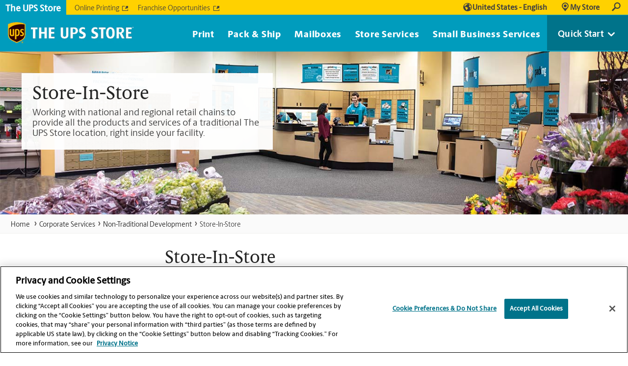

--- FILE ---
content_type: text/html; charset=utf-8
request_url: https://theupsstore.com/corporate-services/non-traditional-development/store-in-store
body_size: 29204
content:


<!DOCTYPE html>
<html id="htmlTag" xmlns="http://www.w3.org/1999/xhtml" lang="en" translate="no" class="notranslate">
<head id="Head1"><!--Page Generated @ 2:16:32 PM--><script src='//ajax.googleapis.com/ajax/libs/jquery/3.7.1/jquery.min.js'></script>
    <!--Copyright Bridgeline Digital, Inc. An unpublished work created in 2009. All rights reserved. This software contains the confidential and trade secret information of Bridgeline Digital, Inc. ("Bridgeline").  Copying, distribution or disclosure without Bridgeline's express written permission is prohibited-->
    <title>The UPS Store Store-in-Store Franchise Locations</title>
<!-- OneTrust Cookies Consent Notice start for theupsstore.com Updated 2026.01.12-->
<script type="text/javascript" src="https://cdn.cookielaw.org/consent/367ffe78-882d-45f8-ae56-960bd7ff9cdd/OtAutoBlock.js" ></script>
<script src="https://cdn.cookielaw.org/scripttemplates/otSDKStub.js" data-language="en" type="text/javascript" charset="UTF-8" data-domain-script="367ffe78-882d-45f8-ae56-960bd7ff9cdd" ></script>
<script type="text/javascript">
function OptanonWrapper() { }
</script>
<!-- OneTrust Cookies Consent Notice end for theupsstore.com --><script>
dataLayer = [];
</script><!-- Google Tag Manager -->
<script>(function(w,d,s,l,i){w[l]=w[l]||[];w[l].push({'gtm.start':
new Date().getTime(),event:'gtm.js'});var f=d.getElementsByTagName(s)[0],
j=d.createElement(s),dl=l!='dataLayer'?'&l='+l:'';j.async=true;j.src=
'https://www.googletagmanager.com/gtm.js?id='+i+dl;f.parentNode.insertBefore(j,f);
})(window,document,'script','dataLayer','GTM-W7ZK5M');</script>
<!-- End Google Tag Manager --><meta name="description" content="The UPS Store franchise locations can be found within retail facilities through our store-in-store program. " />
<link media="ALL" rel="stylesheet" type="text/css" href="/Style%20Library/TheUPSStore/main-styles.css?v=639045684900000000" />
<link media="ALL" rel="stylesheet" type="text/css" href="/Style%20Library/TheUPSStore/theme-grass.css?v=639045684900000000" />
<link href="https://www.theupsstore.com/corporate-services/non-traditional-development/store-in-store" rel="canonical" /><link rel="alternate" href="https://www.theupsstore.com/es/servicios-corporativos/desarrollo-no-tradicional/tienda-en-tienda" hreflang="es-US"></link><script type="text/javascript" src="//ajax.googleapis.com/ajax/libs/jqueryui/1.14.1/jquery-ui.min.js"></script>
<script type="text/javascript" src="/Script%20Library/theupsstore/hoverIntent.js?v=639045684780000000"></script>
<script type="text/javascript" src="/Script%20Library/theupsstore/modernizr.js?v=639045684780000000"></script>
<script type="text/javascript" src="/Script%20Library/theupsstore/superfish.min.js?v=639045684780000000"></script>
<script type="text/javascript" src="/Script%20Library/theupsstore/jquery.viewport.min.js?v=639045684780000000"></script>
<script type="text/javascript" src="/Script%20Library/theupsstore/slick.min.js?v=639045684780000000"></script>
<script type="text/javascript" src="/Script%20Library/theupsstore/jquery.fitrows.min.js?v=639045684780000000"></script>
<script type="text/javascript" src="/Script%20Library/theupsstore/frontEnd.js?v=639045684780000000"></script>
<script type="text/javascript" src="/Script%20Library/theupsstore/main.js?v=639045684780000000"></script>
<script type="text/javascript" src="/Script%20Library/theupsstore/easyzoom.js?v=639045684780000000"></script>
<script type="text/javascript">
//<![CDATA[
var publicSiteUrl='https://theupsstore.com/';
var editorContext='SiteEditor';
var basePageType='basepage';
var pageState='View';
var jSpinnerUrl='/iapps_images/spinner.gif';
var jRotatingCube='/iapps_images/loading-spinner.gif';
var jWebApiRoutePath='api';
var PageId='5186339d-8f4a-4501-b947-30a35ddcc09e';
var WorkflowId='';
var ReferrerTypeId='8';
var ReferrerUrl='corporate-services/non-traditional-development/store-in-store/index';

var appInsights = window.appInsights || function (config) { function r(config) { t[config] = function () { var i = arguments; t.queue.push(function () { t[config].apply(t, i) }) } } var t = { config: config }, u = document, e = window, o = "script", s = u.createElement(o), i, f; for (s.src = config.url || "//az416426.vo.msecnd.net/scripts/a/ai.0.js", u.getElementsByTagName(o)[0].parentNode.appendChild(s), t.cookie = u.cookie, t.queue = [], i = ["Event", "Exception", "Metric", "PageView", "Trace"]; i.length;) r("track" + i.pop()); return r("setAuthenticatedUserContext"), r("clearAuthenticatedUserContext"), config.disableExceptionTracking || (i = "onerror", r("_" + i), f = e[i], e[i] = function (config, r, u, e, o) { var s = f && f(config, r, u, e, o); return s !== !0 && t["_" + i](config, r, u, e, o), s }), t }({ instrumentationKey: '131aa034-e892-4bda-8978-fa7af05942a1' }); window.appInsights = appInsights; appInsights.trackPageView();
var siteId = '8039ce09-e7da-47e1-bcec-df96b5e411f4';var swgif = '/Tracking/WebPageEventLogger.axd';
//]]>
</script>
<link rel="icon" href="https://theupsstore.com/favicon.ico" type="image/x-icon" />
<link rel="shortcut icon" href="https://theupsstore.com/favicon.ico" type="image/x-icon" />
<meta name="google" content="notranslate" /><!-- New Relic Header -->
<script>(window.BOOMR_mq=window.BOOMR_mq||[]).push(["addVar",{"rua.upush":"false","rua.cpush":"true","rua.upre":"false","rua.cpre":"false","rua.uprl":"false","rua.cprl":"false","rua.cprf":"false","rua.trans":"SJ-27f0ad67-fce7-4b6d-b5ae-2ebb1485d555","rua.cook":"false","rua.ims":"false","rua.ufprl":"false","rua.cfprl":"false","rua.isuxp":"false","rua.texp":"norulematch","rua.ceh":"false","rua.ueh":"false","rua.ieh.st":"0"}]);</script>
                              <script>!function(e){var n="https://s.go-mpulse.net/boomerang/";if("False"=="True")e.BOOMR_config=e.BOOMR_config||{},e.BOOMR_config.PageParams=e.BOOMR_config.PageParams||{},e.BOOMR_config.PageParams.pci=!0,n="https://s2.go-mpulse.net/boomerang/";if(window.BOOMR_API_key="BQUD3-DAL4V-3VJS2-TXBRX-Q2TKU",function(){function e(){if(!o){var e=document.createElement("script");e.id="boomr-scr-as",e.src=window.BOOMR.url,e.async=!0,i.parentNode.appendChild(e),o=!0}}function t(e){o=!0;var n,t,a,r,d=document,O=window;if(window.BOOMR.snippetMethod=e?"if":"i",t=function(e,n){var t=d.createElement("script");t.id=n||"boomr-if-as",t.src=window.BOOMR.url,BOOMR_lstart=(new Date).getTime(),e=e||d.body,e.appendChild(t)},!window.addEventListener&&window.attachEvent&&navigator.userAgent.match(/MSIE [67]\./))return window.BOOMR.snippetMethod="s",void t(i.parentNode,"boomr-async");a=document.createElement("IFRAME"),a.src="about:blank",a.title="",a.role="presentation",a.loading="eager",r=(a.frameElement||a).style,r.width=0,r.height=0,r.border=0,r.display="none",i.parentNode.appendChild(a);try{O=a.contentWindow,d=O.document.open()}catch(_){n=document.domain,a.src="javascript:var d=document.open();d.domain='"+n+"';void(0);",O=a.contentWindow,d=O.document.open()}if(n)d._boomrl=function(){this.domain=n,t()},d.write("<bo"+"dy onload='document._boomrl();'>");else if(O._boomrl=function(){t()},O.addEventListener)O.addEventListener("load",O._boomrl,!1);else if(O.attachEvent)O.attachEvent("onload",O._boomrl);d.close()}function a(e){window.BOOMR_onload=e&&e.timeStamp||(new Date).getTime()}if(!window.BOOMR||!window.BOOMR.version&&!window.BOOMR.snippetExecuted){window.BOOMR=window.BOOMR||{},window.BOOMR.snippetStart=(new Date).getTime(),window.BOOMR.snippetExecuted=!0,window.BOOMR.snippetVersion=12,window.BOOMR.url=n+"BQUD3-DAL4V-3VJS2-TXBRX-Q2TKU";var i=document.currentScript||document.getElementsByTagName("script")[0],o=!1,r=document.createElement("link");if(r.relList&&"function"==typeof r.relList.supports&&r.relList.supports("preload")&&"as"in r)window.BOOMR.snippetMethod="p",r.href=window.BOOMR.url,r.rel="preload",r.as="script",r.addEventListener("load",e),r.addEventListener("error",function(){t(!0)}),setTimeout(function(){if(!o)t(!0)},3e3),BOOMR_lstart=(new Date).getTime(),i.parentNode.appendChild(r);else t(!1);if(window.addEventListener)window.addEventListener("load",a,!1);else if(window.attachEvent)window.attachEvent("onload",a)}}(),"".length>0)if(e&&"performance"in e&&e.performance&&"function"==typeof e.performance.setResourceTimingBufferSize)e.performance.setResourceTimingBufferSize();!function(){if(BOOMR=e.BOOMR||{},BOOMR.plugins=BOOMR.plugins||{},!BOOMR.plugins.AK){var n="true"=="true"?1:0,t="",a="cj3dcayxyni2a2l7u2hq-f-86b49bb48-clientnsv4-s.akamaihd.net",i="false"=="true"?2:1,o={"ak.v":"39","ak.cp":"1509835","ak.ai":parseInt("958951",10),"ak.ol":"0","ak.cr":23,"ak.ipv":4,"ak.proto":"h2","ak.rid":"6c182586","ak.r":50904,"ak.a2":n,"ak.m":"dsca","ak.n":"essl","ak.bpcip":"18.118.49.0","ak.cport":57342,"ak.gh":"23.195.81.156","ak.quicv":"","ak.tlsv":"tls1.3","ak.0rtt":"","ak.0rtt.ed":"","ak.csrc":"-","ak.acc":"","ak.t":"1769973391","ak.ak":"hOBiQwZUYzCg5VSAfCLimQ==rrbvpkJjKjuJO+3LkT8ydyf3QHvmdFhbX2CaX5rQpfA9dCwoyVbruWfWdE9dtUv7Ylo5gSMITnaeXefgOh3nclWPvdv+9QgeJDoHo8FufDv3q6vs8uzUMAv6zF4EkQmr0T8/t+0WOJin74n4e4Wqv+HpH1buH6JFPY/hh9uyI31mrjgDfP5hFF8wcR1XDInvEfo0U5+YaMA/6GjGmwtISMCQC+sJodnjRVJlyl3systYJmIZQWekNpp1/7k6BPPuS6kQDl9ANOI+XxLLelBbH4KBHwZjuRbUI9lr2JGoHN3pPELw6fv86aYRNNZ68GiY97OoGfJpEduWD1VslGINv89hafv4vhtWbrgDRWnT/Mkb/nL9E62uQHlIL9KQ8NAEW4g7tQmqoTNfpu2wlwqNtvqlW+TsvWnrO5Qdh+46a+A=","ak.pv":"10","ak.dpoabenc":"","ak.tf":i};if(""!==t)o["ak.ruds"]=t;var r={i:!1,av:function(n){var t="http.initiator";if(n&&(!n[t]||"spa_hard"===n[t]))o["ak.feo"]=void 0!==e.aFeoApplied?1:0,BOOMR.addVar(o)},rv:function(){var e=["ak.bpcip","ak.cport","ak.cr","ak.csrc","ak.gh","ak.ipv","ak.m","ak.n","ak.ol","ak.proto","ak.quicv","ak.tlsv","ak.0rtt","ak.0rtt.ed","ak.r","ak.acc","ak.t","ak.tf"];BOOMR.removeVar(e)}};BOOMR.plugins.AK={akVars:o,akDNSPreFetchDomain:a,init:function(){if(!r.i){var e=BOOMR.subscribe;e("before_beacon",r.av,null,null),e("onbeacon",r.rv,null,null),r.i=!0}return this},is_complete:function(){return!0}}}}()}(window);</script></head>
<body id="bodyTag">
    <!-- Google Tag Manager (noscript) -->
<noscript><iframe src="https://www.googletagmanager.com/ns.html?id=GTM-W7ZK5M"
height="0" width="0" style="display:none;visibility:hidden"></iframe></noscript>
<!-- End Google Tag Manager (noscript) -->
    
    <form method="post"  id="form1">
<div class="aspNetHidden">
<input type="hidden" name="__EVENTTARGET" id="__EVENTTARGET" value="" />
<input type="hidden" name="__EVENTARGUMENT" id="__EVENTARGUMENT" value="" />

</div>

<script type="text/javascript">
//<![CDATA[
var theForm = document.forms['form1'];
function __doPostBack(eventTarget, eventArgument) {
    if (!theForm.onsubmit || (theForm.onsubmit() != false)) {
        theForm.__EVENTTARGET.value = eventTarget;
        theForm.__EVENTARGUMENT.value = eventArgument;
        theForm.submit();
    }
}
//]]>
</script>


<script src="https://ajax.aspnetcdn.com/ajax/4.6/1/WebForms.js" type="text/javascript"></script>
<script type="text/javascript">
//<![CDATA[
window.WebForm_PostBackOptions||document.write('<script type="text/javascript" src="/WebResource.axd?d=oCKj8IvNuIk7gy1HJUatdrxc44YP4nQWME8Wxdd6DGPnke3qspDXbthnORZlPAcXN7_u1xDrkIusxuRK-nyT4HeVlao1&amp;t=638901392248157332"><\/script>');//]]>
</script>



<script type="text/javascript">
//<![CDATA[
var jTemplateType='0';var loadedFromVersion='False';//]]>
</script>

<script src="https://ajax.aspnetcdn.com/ajax/4.6/1/MicrosoftAjax.js" type="text/javascript"></script>
<script type="text/javascript">
//<![CDATA[
(window.Sys && Sys._Application && Sys.Observer)||document.write('<script type="text/javascript" src="/ScriptResource.axd?d=C0-jv8mCc3YH01nQBjS-_7iqxAhQwr1PAupAXWe9c-BPPGUzsXZR04BVmo0GfZ6DYf-qRgRxNRrIK4XxIcCtMtvwYi2DvMZh8gSrkeCsXgxJzW1HtAy8NZq70TAxcfFSjb7b6N-fcCXIWvVYDR11RiosX1o1&t=5c0e0825"><\/script>');//]]>
</script>

<script src="https://ajax.aspnetcdn.com/ajax/4.6/1/MicrosoftAjaxWebForms.js" type="text/javascript"></script>
<script type="text/javascript">
//<![CDATA[
(window.Sys && Sys.WebForms)||document.write('<script type="text/javascript" src="/ScriptResource.axd?d=CkWDPtA3hXBHN7AqG5hE3AqHF3VpqsYHc2CORuy9yY-68UdbUfqEq988tjrPIpe-j_OLXO-j30fU7S3eQMTXmXucYiW4XyTEgu6YEG0ouvBlwMiFFZrNJMo6VfqMY2-D_9TN8uAlpOAtlcy_A1FeI5E3pNtBAkyeM0UpNdqXkUDtx89Z0&t=5c0e0825"><\/script>');//]]>
</script>

        <script type="text/javascript">
//<![CDATA[
Sys.WebForms.PageRequestManager._initialize('scriptManager', 'form1', [], [], [], 90, '');
//]]>
</script>

        
        
        

<meta http-equiv="X-UA-Compatible" content="IE=edge">
<meta name="viewport" content="width=device-width, initial-scale=1">

<!-- Add to homescreen for Chrome on Android -->
<meta name="mobile-web-app-capable" content="yes">

<!-- Add to homescreen for Safari on iOS -->
<meta name="apple-mobile-web-app-capable" content="yes">
<meta name="apple-mobile-web-app-status-bar-style" content="black">
<meta name="apple-mobile-web-app-title" content="Web Starter Kit">
<link rel="apple-touch-icon-precomposed" href="/Image Library/template-images/touch/apple-touch-icon-precomposed.png">

<!-- Tile icon for Win8 (144x144 + tile color) -->
<meta name="msapplication-TileImage" content="/Image Library/template-images/touch/ms-touch-icon-144x144-precomposed.png">
<meta name="msapplication-TileColor" content="#3372DF">


<script type="text/javascript">
    function ConversionListTracking() {
        (function (d) {
            if (document.addEventListener) document.addEventListener('ltkAsyncListener', d);
            else {
                e = document.documentElement; e.ltkAsyncProperty = 0; e.attachEvent('onpropertychange', function (e) {
                    if (e.propertyName == 'ltkAsyncProperty') { d(); }
                });
            }
        })(function () {
            _ltk.Click.Submit();
        });
    }

    function CollectBrowsingActivityListTrack() {
        (function (d) {
            if (document.addEventListener) document.addEventListener('ltkAsyncListener', d);
            else {
                e = document.documentElement; e.ltkAsyncProperty = 0; e.attachEvent('onpropertychange', function (e) {
                    if (e.propertyName == 'ltkAsyncProperty') { d(); }
                });
            }
        })(function () {
            /********** Begin Custom Code **********/
            _ltk.Activity.AddPageBrowse();
            _ltk.Activity.Submit();
            /********** End Custom Code **********/
        });
    }
</script>

<script type="text/javascript">
    
    if (!navigator.userAgent.toLowerCase().match(/isys web spider/g)) {
        if ("False" == "False" && (window.location.host.toLowerCase() == "theupsstorelocal.com" || window.location.host.toLowerCase() == "www.theupsstorelocal.com")) {
            window.location.href = "http://www.theupsstore.com/pages/locations.aspx";
        }
    }
    // });

    function setCookie(cname, cvalue, exdays, expireOnBrowserClose) {
        var d = new Date();
        d.setTime(d.getTime() + (exdays * 24 * 60 * 60 * 1000));
        if (expireOnBrowserClose != true) {
            var expires = "expires=" + d.toGMTString();
            document.cookie = cname + "=" + cvalue + "; path=/; " + expires;
        }
        else
            document.cookie = cname + "=" + cvalue + "; path=/; expires=0";
    }

    function getCookie(cname) {
        var name = cname + "=";
        var ca = document.cookie.split(';');
        for (var i = 0; i < ca.length; i++) {
            var c = ca[i];
            while (c.charAt(0) == ' ') c = c.substring(1);
            if (c.indexOf(name) == 0) {
                return c.substring(name.length, c.length);
            }
        }
        return "";
    }
    function showQuickToolsPage(idx, pageURL, controlId) {
        var txtVal = '';

        if (idx == 1) {
            txtVal = document.getElementById(controlId).value;

            if (txtVal != null && txtVal != '') {
                window.location = location.protocol + "//" + location.host + pageURL + "?address=" + txtVal;
            }
            else {
                //alert("Please enter Zipcode");
                $('#invalidZip').remove();
                $('#' + controlId).parent().append('<span id="invalidZip">Please enter Zipcode</span>');
            }
        }
        else if (idx == 2) {
            txtVal = document.getElementById(controlId).value;

            if (txtVal != null && txtVal != '') {
                //window.location.href = pageURL + "?trackingcode=" + txtVal;
                $('#invalidZip').remove();
                window.location = location.protocol + "//" + location.host + pageURL + "?t=" + txtVal;

            }
            else{
                //alert("Please enter Zipcode");
                $('#invalidZip').remove();
                $('#' + controlId).parent().append('<span id="invalidZip">Please enter Zipcode</span>');
            }
        }
        return false;
    }

    function FindAStore(pageURL, controlId) {
        var txtVal = document.getElementById(controlId).value;

        if (txtVal != null && txtVal != '') {
            window.location = location.protocol + "//" + location.host + pageURL + "?address=" + txtVal;
        }
        else
            alert("Please enter Zipcode");
        return false;
    }

    function ValidateSearch() {
        var searchtext = document.getElementById("txtSearch").value;
        if (searchtext != null && searchtext.length > 0 && searchtext != 'Search theupsstore.com' && searchtext != 'search theupsstore.com') {
            return true;
        }
        else {
            alert("Please enter a search keyword");
            return false;
        }
    }
    function Close(ele) {
        var searchtext = ele.value;
        if (searchtext == "") {
            $('.headerMain-search').hide();
            $('.headerMain-search').attr("aria-hidden", "true");
        }
    }
    function GetLocation() {
        if (IsStoreSearchPage && IsPostback == 'false')
            if (navigator.geolocation) {
                navigator.geolocation.getCurrentPosition(showPosition);
            }
    }
    var IsStoreSearchPage = false;
    var IsPostback = 'false';

    function showPosition(position) {
        if ("True" == "True") {
            $.ajax({
                type: 'GET',
                url: 'https://dev.virtualearth.net/REST/v1/Locations/' + position.coords.latitude + ',' + position.coords.longitude,
                data: {

                    key: "AlPmrBP3_OdFY1Gs6Y7lMRCMPZyejp4-Eet6hhnHFq8FoCE92fnKH7TClcNJmeIe"
                },
                dataType: "jsonp",
                jsonp: "jsonp",
                success: function (data) {
                    var currentAddress = data.resourceSets[0].resources[0].address.formattedAddress;
                    if (currentAddress != '') {
                        $('<input>').attr({
                            type: 'hidden',
                            id: 'currentAddress',
                            name: 'currentAddress',
                            value: currentAddress
                        }).appendTo('form');

                        if (typeof TriggerSearchForZip == 'function') {
                            TriggerSearchForZip(currentAddress);

                        }
                        $("#txtZipCode").val(currentAddress);
                      
                    }
                },
                error: function () {
                    //Process the error
                }
            });
        }
    }

    $(function () {
        GetLocation();

        $('#txtSearch').keydown(function (event) {

            if (event.keyCode == 13) { event.preventDefault(); $('#btnSearch').click(); return false; }
            return true;

        });
        $('#btnSearch').click(function (event) {
            event.preventDefault();
            window.location = location.protocol + "//" + location.host + '/tools/product-search-results' + "?q=" + $('#txtSearch').val();
      });
      $('#btnSearch').click(function (event) {
          event.preventDefault();
          window.location = location.protocol + "//" + location.host + '/tools/product-search-results' + "?q=" + $('#txtSearch').val();
      });
  });

</script>

<style>
    #ctl11_header1_hlStoreSite:before {
        content: none;
    }
</style>


<!-- Begin Top Nav -->
<div class="headerGlobal">
    <div id="skiptocontent"><a id="skiptocontentURL" href="#maincontent">skip to main content</a></div>
    <div class="container">
        <nav class="navGlobal">
            <ul class="list--horizontal">
                <li><a href="https://www.theupsstore.com" onclick="dataLayer.push({'eventCategory': 'Site Navigation', 'eventAction': 'navGlobal_onsite_click', 'eventLabel': 'The UPS Store'});">The UPS Store</a></li>
                <li><a href="https://www.upsstoreprint.com/" onclick="dataLayer.push({'eventCategory': 'Site Navigation', 'eventAction': 'navGlobal_offsite_click', 'eventLabel': 'Online Printing'});">Online Printing</a></li>
                <li><a href="https://www.theupsstorefranchise.com" target="_blank" onclick="dataLayer.push({'eventCategory': 'Site Navigation', 'eventAction': 'navGlobal_offsite_click', 'eventLabel': 'Franchise Opportunities'});">Franchise Opportunities</a></li>
            </ul>
        </nav>
    </div>
</div>

<div class="headerMain">
    <div class="container">
        <nav class="navUtility" role="navigation" aria-label="Utility navigation">
            <ul>
                <li class="navUtility-mobileNav" role="menuItem" tabindex="0"><span>Please enter ZipcodeMobile Nav</span></li>
				<li class="navMain-item navUtility-language">
					<span aria-labelledby="language-header" class="navUtility-language-link language-context" tabindex="0"><strong>United States - English</strong></span>
					<div class="headerMain-sub headerMain-language">
						<div class="headerMain-language-container">
							<header class="headerMain-language-header">
								<span id="language-header">Language</span>
							</header>
							<div class="headerMain-language-content">
								<div class="headerMain-language-content-address">
									<p><a href="https://www.theupsstore.com/es">Estados Unidos - Español</a></p>
                                    <p><a href="/">United States - English</a></p>
								</div>
							</div>
						</div>
					</div>
				</li>                
                <li class="navMain-item navUtility-myStore">
                    <span class="navUtility-myStore-link myStore-context" tabindex="0" role="link" onkeyup="triggerOnClick(event, this);" onclick="location='/tools/find-a-store'"><strong>My Store</strong>
                            </span>

                    
                </li>
                
                    <li class="navUtility-search"><span tabindex="0" onkeyup="triggerOnClick(event, this);" role="link" aria-label="Search UPSStore.com, opens dialog">Search</span></li>
                
            </ul>
        </nav>
        <a href="https://www.theupsstore.com" class="logo"><img src="/Image%20Library/template-images/logo.png" alt="The UPS Store logo"/></a>
    </div>

    <div class="headerMain-sub headerMain-search" role="dialog" aria-labelledby="Search the UPS Store" aria-hidden="true" onblur="Close();">
        <div class="container">
            <div class="form formSearch formSimple">
                <label class="h-visuallyHidden" for="txtSearch">Search the UPS Store</label>
                <input placeholder="Search theupsstore.com" class="formTextBox" id="txtSearch" onblur="Close(this);" />
                <button type="button" id="btnSearch" value="Submit" onclick="return ValidateSearch();" aria-label="Submit Search">Submit</button>
                <input type="hidden" value="0" id="CurrentSelectedCenterNumber" />
            </div>
        </div>
    </div>
</div>
<!-- End Top Nav -->

<!-- Begin Main Nav -->
<nav class="navMain" role="navigation" aria-label="Main navigation">
  <div class="container">
    <div class="nav-container">
      <ul class="sf-menu">
        <li class="is-mega">
          <a href="/print" onclick="dataLayer.push({'eventCategory': 'Print Services', 'eventAction': 'mainNav_onsite_click', 'eventLabel': 'Print'});">Print</a>
          <div class="sf-mega">
            <div class="sf-mega-section extended">
              <ul>
                <li>
                  <a href="/print/banners-posters" onclick="dataLayer.push({'eventCategory': 'Print Services', 'eventAction': 'mainNav_onsite_click', 'eventLabel': 'Banners & Posters'});">Banners & Posters</a>
                </li>
                <li>
                  <a href="/print/bookmarks" onclick="dataLayer.push({'eventCategory': 'Print Services', 'eventAction': 'mainNav_onsite_click', 'eventLabel': 'Bookmarks'});">Bookmarks</a>
                </li>
                <li>
                  <a href="/print/brochures" onclick="dataLayer.push({'eventCategory': 'Print Services', 'eventAction': 'mainNav_onsite_click', 'eventLabel': 'Brochures'});">Brochures</a>
                </li>
                <li>
                  <a href="/print/business-card-printing" onclick="dataLayer.push({'eventCategory': 'Print Services', 'eventAction': 'mainNav_onsite_click', 'eventLabel': 'Business Card Printing'});">Business Card Printing</a>
                </li>
                <li>
                  <a href="/print/car-magnets" onclick="dataLayer.push({'eventCategory': 'Print Services', 'eventAction': 'mainNav_onsite_click', 'eventLabel': 'Car Magnets'});">Car Magnets</a>
                </li>
                <li>
                  <a href="/print/catalogs" onclick="dataLayer.push({'eventCategory': 'Print Services', 'eventAction': 'mainNav_onsite_click', 'eventLabel': 'Catalogs'});">Catalogs</a>
                </li>
                <li>
                  <a href="/print/copies" onclick="dataLayer.push({'eventCategory': 'Print Services', 'eventAction': 'mainNav_onsite_click', 'eventLabel': 'Copies'});">Copies</a>
                </li>
                <li>
                  <a href="/print/door-hangers" onclick="dataLayer.push({'eventCategory': 'Print Services', 'eventAction': 'mainNav_onsite_click', 'eventLabel': 'Door Hangers'});">Door Hangers</a>
                </li>
                <li>
                  <a href="/print/every-door-direct-mail" onclick="dataLayer.push({'eventCategory': 'Print Services', 'eventAction': 'mainNav_onsite_click', 'eventLabel': 'Every Door Direct Mail'});">Every Door Direct Mail</a>
                </li>
                <li>
                  <a href="/print/envelopes" onclick="dataLayer.push({'eventCategory': 'Print Services', 'eventAction': 'mainNav_onsite_click', 'eventLabel': 'Envelopes'});">Envelopes</a>
                </li>
                <li>
                  <a href="/print/flyers" onclick="dataLayer.push({'eventCategory': 'Print Services', 'eventAction': 'mainNav_onsite_click', 'eventLabel': 'Flyers'});">Flyers</a>
                </li>
                <li>
                  <a href="/print/forms" onclick="dataLayer.push({'eventCategory': 'Print Services', 'eventAction': 'mainNav_onsite_click', 'eventLabel': 'Forms'});">Forms</a>
                </li>
                <li>
                  <a href="/print/greeting-cards" onclick="dataLayer.push({'eventCategory': 'Print Services', 'eventAction': 'mainNav_onsite_click', 'eventLabel': 'Greeting Cards'});">Greeting Cards</a>
                </li>
                <li>
                  <a href="/print/invitations" onclick="dataLayer.push({'eventCategory': 'Print Services', 'eventAction': 'mainNav_onsite_click', 'eventLabel': 'Invitations'});">Invitations</a>
                </li>
                <li>
                  <a href="/print/lawn-signs" onclick="dataLayer.push({'eventCategory': 'Print Services', 'eventAction': 'mainNav_onsite_click', 'eventLabel': 'Lawn Signs'});">Lawn Signs</a>
                </li>
                <li>
                  <a href="/print/letterhead" onclick="dataLayer.push({'eventCategory': 'Print Services', 'eventAction': 'mainNav_onsite_click', 'eventLabel': 'Letterhead'});">Letterhead</a>
                </li>
                <li>
                  <a href="/print/magnets" onclick="dataLayer.push({'eventCategory': 'Print Services', 'eventAction': 'mainNav_onsite_click', 'eventLabel': 'Magnets'});">Magnets</a>
                </li>
                <li>
                  <a href="/print/manuals" onclick="dataLayer.push({'eventCategory': 'Print Services', 'eventAction': 'mainNav_onsite_click', 'eventLabel': 'Manuals'});">Manuals</a>
                </li>
                <li>
                  <a href="/print/menus" onclick="dataLayer.push({'eventCategory': 'Print Services', 'eventAction': 'mainNav_onsite_click', 'eventLabel': 'Menus'});">Menus</a>
                </li>
                <li>
                  <a href="/print/newsletters" onclick="dataLayer.push({'eventCategory': 'Print Services', 'eventAction': 'mainNav_onsite_click', 'eventLabel': 'Newsletters'});">Newsletters</a>
                </li>
                <li>
                  <a href="/print/postcards" onclick="dataLayer.push({'eventCategory': 'Print Services', 'eventAction': 'mainNav_onsite_click', 'eventLabel': 'Postcards'});">Postcards</a>
                </li>
                <li>
                  <a href="/print/presentations" onclick="dataLayer.push({'eventCategory': 'Print Services', 'eventAction': 'mainNav_onsite_click', 'eventLabel': 'Presentations'});">Presentations</a>
                </li>
                <li>
                  <a href="/print/rack-cards" onclick="dataLayer.push({'eventCategory': 'Print Services', 'eventAction': 'mainNav_onsite_click', 'eventLabel': 'Rack Cards'});">Rack Cards</a>
                </li>
                <li>
                  <a href="/print/reports" onclick="dataLayer.push({'eventCategory': 'Print Services', 'eventAction': 'mainNav_onsite_click', 'eventLabel': 'Reports'});">Reports</a>
                </li>
              </ul>
              <div class="navMain-menuAll">
                <a href="/print/view-all-printing-services" onclick="dataLayer.push({'eventCategory': 'Print Services', 'eventAction': 'mainNav_onsite_click', 'eventLabel': 'View All Printing Services'});">View All Printing Services</a>
              </div>
            </div>
            <ul class="navMain-figures sf-mega-section"><li><figure><img alt="Man holding a printed single-use restaurant menu" src="/Image Library/theupsstore/nav/mgm_print-single-use-menus.jpg"><figcaption><a href="/print/menus/index"><b>Single-Use Menu Printing</b>Single-use or disposable menus are an ideal solution for either inside your restaurant or as inserts for takeout and delivery orders.</a></figcaption></figure></li></ul>
          </div>
        </li>
        <li class="is-mega">
          <a href="/pack-ship" onclick="dataLayer.push({'eventCategory': 'Pack & Ship Services', 'eventAction': 'mainNav_onsite_click', 'eventLabel': 'Pack & Ship'});">Pack & Ship</a>
          <div class="sf-mega">
            <div class="sf-mega-section extended">
              <ul>
                <li>
                  <a href="/pack-ship/packing-services" onclick="dataLayer.push({'eventCategory': 'Pack & Ship Services', 'eventAction': 'mainNav_onsite_click', 'eventLabel': 'Packing Services'});">Packing Services</a>
                </li>
                <li>
                  <a href="/pack-ship/domestic-shipping" onclick="dataLayer.push({'eventCategory': 'Pack & Ship Services', 'eventAction': 'mainNav_onsite_click', 'eventLabel': 'Domestic Shipping'});">Domestic Shipping</a>
                </li>
                <li>
                  <a href="/pack-ship/international-shipping" onclick="dataLayer.push({'eventCategory': 'Pack & Ship Services', 'eventAction': 'mainNav_onsite_click', 'eventLabel': 'International Shipping'});">International Shipping</a>
                </li>
                <li>
                  <a href="/pack-ship/freight-shipping" onclick="dataLayer.push({'eventCategory': 'Pack & Ship Services', 'eventAction': 'mainNav_onsite_click', 'eventLabel': 'Freight Shipping'});">Freight Shipping</a>
                </li>
                <li>
                  <a href="/pack-ship/stamps-postage" onclick="dataLayer.push({'eventCategory': 'Pack & Ship Services', 'eventAction': 'mainNav_onsite_click', 'eventLabel': 'Stamps & Postage'});">Stamps & Postage</a>
                </li>
                <li>
                  <a href="/pack-ship/antiques" onclick="dataLayer.push({'eventCategory': 'Pack & Ship Services', 'eventAction': 'mainNav_onsite_click', 'eventLabel': 'Antiques'});">Antiques</a>
                </li>
                <li>
                  <a href="/pack-ship/artwork" onclick="dataLayer.push({'eventCategory': 'Pack & Ship Services', 'eventAction': 'mainNav_onsite_click', 'eventLabel': 'Artwork'});">Artwork</a>
                </li>
                <li>
                  <a href="/pack-ship/electronics" onclick="dataLayer.push({'eventCategory': 'Pack & Ship Services', 'eventAction': 'mainNav_onsite_click', 'eventLabel': 'Electronics'});">Electronics</a>
                </li>
                <li>
                  <a href="/pack-ship/furniture" onclick="dataLayer.push({'eventCategory': 'Pack & Ship Services', 'eventAction': 'mainNav_onsite_click', 'eventLabel': 'Furniture'});">Furniture</a>
                </li>
                <li>
                  <a href="/pack-ship/golf-clubs" onclick="dataLayer.push({'eventCategory': 'Pack & Ship Services', 'eventAction': 'mainNav_onsite_click', 'eventLabel': 'Golf Clubs'});">Golf Clubs</a>
                </li>
                <li>
                  <a href="/pack-ship/sports-equipment" onclick="dataLayer.push({'eventCategory': 'Pack & Ship Services', 'eventAction': 'mainNav_onsite_click', 'eventLabel': 'Sports Equipment'});">Sports Equipment</a>
                </li>
                <li>
                  <a href="/pack-ship/travel-luggage" onclick="dataLayer.push({'eventCategory': 'Pack & Ship Services', 'eventAction': 'mainNav_onsite_click', 'eventLabel': 'Travel & Luggage'});">Travel & Luggage</a>
                </li>
                <li>
                  <a href="/pack-ship/moving-boxes-supplies" onclick="dataLayer.push({'eventCategory': 'Pack & Ship Services', 'eventAction': 'mainNav_onsite_click', 'eventLabel': 'Moving Boxes & Supplies'});">Moving Boxes & Supplies</a>
                </li>
                <li>
                  <a href="/pack-ship/pack-ship-guarantee" onclick="dataLayer.push({'eventCategory': 'Pack & Ship Services', 'eventAction': 'mainNav_onsite_click', 'eventLabel': 'Pack & Ship Guarantee'});">Pack & Ship Guarantee</a>
                </li>
              </ul>
              <div class="navMain-menuAll">
                <a href="/pack-ship/view-all-pack-ship-services" onclick="dataLayer.push({'eventCategory': 'Pack & Ship Services', 'eventAction': 'mainNav_onsite_click', 'eventLabel': 'View All Pack & Ship Services'});">View All Pack & Ship Services</a>
              </div>
            </div>
            <ul class="navMain-figures sf-mega-section"><li><figure><img alt="Customer and The UPS Store associate speaking at the counter in store" src="https://www.theupsstore.com/image%20library/theupsstore/nav/mgm_packship_estimate-shipping-cost_0524v1.jpg"><figcaption><a href="https://www.theupsstore.com/tools/estimate-shipping-cost/index"><b>Estimate Shipping Cost</b>Calculate estimated costs for your shipment using various UPS delivery services</a></figcaption></figure></li></ul>
          </div>
        </li>
        <li class="is-mega">
          <a href="/mailboxes" onclick="dataLayer.push({'eventCategory': 'Mailboxes Services', 'eventAction': 'mainNav_onsite_click', 'eventLabel': 'Mailboxes'});">Mailboxes</a>
          <div class="sf-mega">
            <div class="sf-mega-section extended">
              <ul>
                <li>
                  <a href="/mailboxes/business-mailboxes" onclick="dataLayer.push({'eventCategory': 'Mailboxes Services', 'eventAction': 'mainNav_onsite_click', 'eventLabel': 'Business Mailboxes'});">Business Mailboxes</a>
                </li>
                <li>
                  <a href="/mailboxes/personal-mailboxes" onclick="dataLayer.push({'eventCategory': 'Mailboxes Services', 'eventAction': 'mainNav_onsite_click', 'eventLabel': 'Personal Mailboxes'});">Personal Mailboxes</a>
                </li>
              </ul>
              <div class="navMain-menuAll">
                <a href="/mailboxes/view-all-mailbox-services" onclick="dataLayer.push({'eventCategory': 'Mailboxes Services', 'eventAction': 'mainNav_onsite_click', 'eventLabel': 'View All Mailbox Services'});">View All Mailbox Services</a>
              </div>
            </div>
            <ul class="navMain-figures sf-mega-section"><li><figure><img alt="close up of hand taking mail from a mailbox" src="/Image Library/theupsstore/nav/mgm_mailboxes_boxholder.jpg"><figcaption><a href="/mailboxes/business-mailboxes/index"><b>Business Mailboxes</b>The UPS Store can give your small business a real street address. We accept shipments from any carrier so that you don’t have to worry about missing one. We’ll even text you when your mail or packages arrive.</a></figcaption></figure></li></ul>
          </div>
        </li>
        <li class="is-mega">
          <a href="/store-services" onclick="dataLayer.push({'eventCategory': 'Store Services', 'eventAction': 'mainNav_onsite_click', 'eventLabel': 'Store Services'});">Store Services</a>
          <div class="sf-mega">
            <div class="sf-mega-section extended">
              <ul>
                <li>
                  <a href="/store-services/faxing-service" onclick="dataLayer.push({'eventCategory': 'Store Services', 'eventAction': 'mainNav_onsite_click', 'eventLabel': 'Faxing Service'});">Faxing Service</a>
                </li>
                <li>
                  <a href="/store-services/computer-access" onclick="dataLayer.push({'eventCategory': 'Store Services', 'eventAction': 'mainNav_onsite_click', 'eventLabel': 'Computer Access'});">Computer Access</a>
                </li>
                <li>
                  <a href="/store-services/notary-services" onclick="dataLayer.push({'eventCategory': 'Store Services', 'eventAction': 'mainNav_onsite_click', 'eventLabel': 'Notary Services'});">Notary Services</a>
                </li>
                <li>
                  <a href="/store-services/passport-id-photos" onclick="dataLayer.push({'eventCategory': 'Store Services', 'eventAction': 'mainNav_onsite_click', 'eventLabel': 'Passport & ID Photos'});">Passport & ID Photos</a>
                </li>
                <li>
                  <a href="/store-services/shredding" onclick="dataLayer.push({'eventCategory': 'Store Services', 'eventAction': 'mainNav_onsite_click', 'eventLabel': 'Shredding'});">Shredding</a>
                </li>
                <li>
                  <a href="/store-services/office-mailing-supplies" onclick="dataLayer.push({'eventCategory': 'Store Services', 'eventAction': 'mainNav_onsite_click', 'eventLabel': 'Office & Mailing Supplies'});">Office & Mailing Supplies</a>
                </li>
                <li>
                  <a href="/store-services/design-services" onclick="dataLayer.push({'eventCategory': 'Store Services', 'eventAction': 'mainNav_onsite_click', 'eventLabel': 'Design Services'});">Design Services</a>
                </li>
              </ul>
              <div class="navMain-menuAll">
                <a href="/store-services/view-all-store-services" onclick="dataLayer.push({'eventCategory': 'Store Services', 'eventAction': 'mainNav_onsite_click', 'eventLabel': 'View All Store Services'});">View All Store Services</a>
              </div>
            </div>
            <ul class="navMain-figures sf-mega-section"><li><figure><img alt="close up of documents being notarized" src="/Image Library/theupsstore/nav/mgm_storeservices_notary.jpg"><figcaption><a href="/store-services/notary-services/index"><b>Notary Services</b>The UPS store locations offer notary services to help make life easier. Once your documents are notarized, the center will help you make any necessary copies and ship them where they need to go.</a></figcaption></figure></li></ul>
          </div>
        </li>
        <li class="is-mega">
          <a href="/small-business-services" onclick="dataLayer.push({'eventCategory': 'Small Business Services', 'eventAction': 'mainNav_onsite_click', 'eventLabel': 'Small Business Services'});">Small Business Services</a>
          <div class="sf-mega">
            <div class="sf-mega-section extended">
              <ul>
                <li>
                  <a href="/small-business-services/accounting-bookkeeping" onclick="dataLayer.push({'eventCategory': 'Small Business Services', 'eventAction': 'mainNav_onsite_click', 'eventLabel': 'Accounting & Bookkeeping'});">Accounting & Bookkeeping</a>
                </li>
                <li>
                  <a href="/small-business-services/business-management" onclick="dataLayer.push({'eventCategory': 'Small Business Services', 'eventAction': 'mainNav_onsite_click', 'eventLabel': 'Business Management'});">Business Management</a>
                </li>
                <li>
                  <a href="/small-business-services/communications" onclick="dataLayer.push({'eventCategory': 'Small Business Services', 'eventAction': 'mainNav_onsite_click', 'eventLabel': 'Communications'});">Communications</a>
                </li>
                <li>
                  <a href="/small-business-services/direct-mail-services" onclick="dataLayer.push({'eventCategory': 'Small Business Services', 'eventAction': 'mainNav_onsite_click', 'eventLabel': 'Direct Mail Services'});">Direct Mail Services</a>
                </li>
                <li>
                  <a href="/small-business-services/financial-services" onclick="dataLayer.push({'eventCategory': 'Small Business Services', 'eventAction': 'mainNav_onsite_click', 'eventLabel': 'Financial Services'});">Financial Services</a>
                </li>
                <li>
                  <a href="/small-business-services/house-accounts" onclick="dataLayer.push({'eventCategory': 'Small Business Services', 'eventAction': 'mainNav_onsite_click', 'eventLabel': 'House Accounts'});">House Accounts</a>
                </li>
                <li>
                  <a href="/small-business-services/human-resources" onclick="dataLayer.push({'eventCategory': 'Small Business Services', 'eventAction': 'mainNav_onsite_click', 'eventLabel': 'Human Resources'});">Human Resources</a>
                </li>
                <li>
                  <a href="/small-business-services/small-business-blog" onclick="dataLayer.push({'eventCategory': 'Small Business Services', 'eventAction': 'mainNav_onsite_click', 'eventLabel': 'Small Business Blog'});">Small Business Blog</a>
                </li>
                <li>
                  <a href="/small-business-services/how-can-we-help-you" onclick="dataLayer.push({'eventCategory': 'Small Business Services', 'eventAction': 'mainNav_onsite_click', 'eventLabel': 'How Can We Help You'});">How Can We Help You</a>
                </li>
                <li>
                  <a href="/mailboxes/business-mailboxes" onclick="dataLayer.push({'eventCategory': 'Small Business Services', 'eventAction': 'mainNav_onsite_click', 'eventLabel': 'Business Mailboxes'});">Business Mailboxes</a>
                </li>
                <li>
                  <a href="/small-business-services/house-accounts" onclick="dataLayer.push({'eventCategory': 'Small Business Services', 'eventAction': 'mainNav_onsite_click', 'eventLabel': 'Setup an Account'});">Setup an Account</a>
                </li>
              </ul>
              <div class="navMain-menuAll">
                <a href="/small-business-services/view-all-small-business-services" onclick="dataLayer.push({'eventCategory': 'Small Business Services', 'eventAction': 'mainNav_onsite_click', 'eventLabel': 'View All Small Business Services'});">View All Small Business Services</a>
              </div>
            </div>
            <ul class="navMain-figures sf-mega-section"><li><figure><img alt="woman at a computer" src="/Image Library/theupsstore/nav/mgm_sbservices_vrp.jpg"><figcaption><a href="/small-business-services/small-business-blog/small-business-blog"><b>Small Business Blog</b>Tips and advice for small business owners related to marketing, sales, customer service, technology and so much more. </a></figcaption></figure></li></ul>
          </div>
        </li>
        <li class="quickTools--desktop">
          <div class="quickTools">
            <h2 role="link" tabindex="0">Quick Start</h2>
            <div class="quickTools-container">
              <div class="quickTool formFindAStore">
                <a class="quickTools-link icon-marker-closed active" onclick="dataLayer.push({'eventCategory': 'Site Navigation', 'eventAction': 'quickTools_onsite_click', 'eventLabel': 'Find a Store'});" href="/tools/find-a-store">Find a Store</a>
              </div>
              <div class="quickTool formScheduleAppointment">
                <a class="quickTools-link icon-calendar-month" onclick="dataLayer.push({'eventCategory': 'Site Navigation', 'eventAction': 'quickTools_onsite_click', 'eventLabel': 'Schedule Appointment'});" href="/tools/find-a-store">Schedule Appointment</a>
              </div>
              <div class="quickTool formScheduleAppointment">
                <a class="quickTools-link icon-delivery" onclick="dataLayer.push({'eventCategory': 'Site Navigation', 'eventAction': 'quickTools_onsite_click', 'eventLabel': 'Estimate Shipping'});" href="/tools/estimate-shipping-cost">Estimate Shipping</a>
              </div>
              <div class="quickTool formTrackAPackage">
                <a class="quickTools-link icon-barcode" onclick="dataLayer.push({'eventCategory': 'Site Navigation', 'eventAction': 'quickTools_onsite_click', 'eventLabel': 'Track a Package'});" href="/tools/track-a-package">Track a Package</a>
              </div>
            </div>
          </div>
        </li>
      </ul>
    </div>
  </div>
</nav>
<!-- End Main Nav -->
<div style="line-height:0;font-size:0;color:transparent;"><a id="maincontent" name="maincontent" tabindex="0">Main Content</a></div>



<div class="pageTitle">
    <div class="pageTitle-container">
        <div class="pageTitle-image">
            <div id="ctl01_TUPSSBanner_imgBannger">
	<img id="ctl01_TUPSSBanner_imgBannger_ctl00" alt="Store-Within-a-Store" src="../../Image%20Library/theupsstore/interior-header/iph_non-trad-store-within-store.jpg" />
</div>
        </div>
        <div class="pageTitle-content">
            <div class="pageTitle-heading">
                <h1 id="ctl01_TUPSSBanner_bnrPgTitle" class="PageTitle">
	Store-In-Store
</h1>
                <div id="ctl01_TUPSSBanner_textBannerMainContent">
	<div id="ctl01_TUPSSBanner_textBannerMainContent_ctl00">
		Working with national and regional retail chains to provide all the products and services of a traditional The UPS Store location, right inside your facility.
	</div>
</div>
            </div>
        </div>
    </div>
</div>

<script type="text/javascript">
    if ($('.pageTitle-image').has('img').length <= 0) {
        $('.pageTitle-image').remove();
    }
    if ($.trim($('.pageTitle-heading').html()).length <= 0) {
        $('.pageTitle-content').remove();
    }
</script>


<div class="bannerBreadcrumb">
    <div class="container">
        <div id="ctl01_TUPSSBreadCrumb_bcBreadCrumb" class="Breadcrumb">
	<nav aria-label="breadcrumb" class="navBreadcrumb"><ul><li>
             
            <a href="/en-us">Home <span class="icon-caret-right" aria-hidden="true"></span></a></li><li>
             
            <a href="">Corporate Services<span class="icon-caret-right" aria-hidden="true"></span></a></li><li>
             
            <a href="/corporate-services/non-traditional-development">Non-Traditional Development<span class="icon-caret-right" aria-hidden="true"></span></a></li><li>
             
            Store-In-Store
</div>
    </div>
</div>
<script type="text/javascript">
    if ($.trim($('.bannerBreadcrumb .container').html()).length <= 0) {
        $('.bannerBreadcrumb').remove();
    }
</script>    
<div class="sectionMain">
    <main>
        <div class="row">
            <!-- ## secondary column ## -->
            

<div class="column lg-6">
    <nav class="navSecondary">
       
        
    </nav>
</div>

            <!-- ## primary column ## -->
            <div class="column lg-18">
                <h1 id="ctl01_ptMenuTitle" class="PageTitle">
	Store-In-Store
</h1>

                <div class="textBlock-container buttons">
                    <div class="buttons-default">
                        
                        
                    </div>
                    
                </div>

                <div id="ctl01_FWTxtContentDetailOne" class="textBlock-container">
	<div id="ctl01_FWTxtContentDetailOne_ctl00" class="textBlock-container-container">
		<p><span style="color: #ffffff;"><a href="tel:877-420-4836" class="btn btn--more icon-phone-1">Call Us (877) 623-7253</a>&nbsp;&nbsp;&nbsp;&nbsp;<a href="mailto:nontrad@upsstore.com" class="btn btn--more icon-mail-open">Email Us nontrad@upsstore.com</a></span></p>
<p><span style="color: #ffffff;"></span><span class="textIntro"> Differentiate your retail location by introducing The UPS Store into your facility. Placing a The UPS Store center within your retail facility may help you to enhance your customers&rsquo; experience and&nbsp;attract additional foot traffic.</span></p>
<h2>Become a One-Stop Shop with The UPS Store</h2>
<p>In a world of increasing technology, today&rsquo;s customers demand convenience. Team up with a The UPS Store center to help provide that convenience and more. Imagine turning your retail location into a one-stop-shop by adding the printing, packing and shipping services that The UPS Store can bring.</p>
<h2>Self Storage & The UPS Store</h2>
<p>The UPS Store centers can also be placed within self storage locations. The UPS Store can help facilitate your customers&rsquo; storage needs with a wide array of packing and shipping services. The UPS Store centers can also offer services specifically geared toward your self storage customers such as moving assistance, custom crating and freight shipping.</p>
	</div>
</div>

                <div id="dvblocksContainer" class="blocksContainer">
                    
                    
                </div>

                

                

                <div id="ctl01_FWTxtContentDetailTwo" class="textBlock-container">
	<div id="ctl01_FWTxtContentDetailTwo_ctl00" class="textBlock-container-container">
		<p><em>This website page provides preliminary information to companies that may be interested in opportunities to host non-traditional The UPS Store locations. For information on <a href="http://www.theupsstorefranchise.com/franchise-opportunities" returnvalue="http://www.theupsstorefranchise.com/franchise-opportunities,,ExternalURL,_self,,,false,false,false,false,,;NoWatch">franchise opportunities </a>for <a href="http://www.theupsstorefranchise.com/" returnvalue="http://www.theupsstorefranchise.com/,,ExternalURL,_self,,,false,false,false,false,,;NoWatch">opening a The UPS Store location</a>, visit <a href="http://www.theupsstorefranchise.com/" returnvalue="http://www.theupsstorefranchise.com/,,ExternalURL,_self,,,false,false,false,false,,;NoWatch">www.theupsstorefranchise.com</a>. This is not an offer of a franchise. Any franchise offer is made only after a Franchise Disclosure Document has been provided.</em></p>
	</div>
</div>

                

                

            </div>
        </div>
    </main>
</div>


<div class="featureBar h-textCenter">
    <section class="container">
        <div id="ctl01_TUPSSFeaturedServices_FWTextFeatureBarHeader">
	<div id="ctl01_TUPSSFeaturedServices_FWTextFeatureBarHeader_ctl00">
		<h2 class="featureBar-header">Small Business Essentials</h2>
	</div>
</div>
        <div class="featureBar-items">
            <div class="featureBar-item">
                <div id="ctl01_TUPSSFeaturedServices_FWXMLFeatureBarItem1">
	<div id="ctl01_TUPSSFeaturedServices_FWXMLFeatureBarItem1_ctl00">
		<a href="https://www.theupsstore.com/email/join">
  <img src="https://www.theupsstore.com/image%20library/theupsstore/featured-services/fts_email-signup.jpg" alt="Join Our Email Program for Great Offers and News" />
  <div class="featureBar-item-content">
    <h3 class="h-h5">Join Our Email Program for Great Offers and News</h3>
    <p></p>
  </div>
</a>
	</div>
</div>
                
            </div>

            <div class="featureBar-item">
                <div id="ctl01_TUPSSFeaturedServices_FWXMLFeatureBarItem2">
	<div id="ctl01_TUPSSFeaturedServices_FWXMLFeatureBarItem2_ctl00">
		<a href="https://www.theupsstore.com/pack-ship/index">
  <img src="https://www.theupsstore.com/image%20library/theupsstore/featured/small/fts_cpe_0524v1.jpg" alt="Certified Packing Experts" />
  <div class="featureBar-item-content">
    <h3>Certified Packing Experts</h3>
    <p>We can expertly pack and ship just about anything.</p>
  </div>
</a>
	</div>
</div>
            </div>

            <div class="featureBar-item">
                <div id="ctl01_TUPSSFeaturedServices_FWXMLFeatureBarItem3">
	<div id="ctl01_TUPSSFeaturedServices_FWXMLFeatureBarItem3_ctl00">
		<a href="https://www.theupsstore.com/print/index">
  <img src="https://www.theupsstore.com/image%20library/theupsstore/featured-services/fts_printing-03.jpg" alt="Let Us Handle Your Printing" />
  <div class="featureBar-item-content">
    <h3>Let Us Handle Your Printing</h3>
    <p>Need professional, high-quality printing for your business. We can handle it all!</p>
  </div>
</a>
	</div>
</div>
            </div>

            <div class="featureBar-item">
                <div id="ctl01_TUPSSFeaturedServices_FWXMLFeatureBarItem4">
	<div id="ctl01_TUPSSFeaturedServices_FWXMLFeatureBarItem4_ctl00">
		<a href="https://www.theupsstore.com/small-business-services/house-accounts/index">
  <img src="https://www.theupsstore.com/image%20library/theupsstore/featured/small/fts_house-accoutns_05.24.jpg" alt="Get a House Account" />
  <div class="featureBar-item-content">
    <h3>Get a House Account</h3>
    <p><p>Making it even easier to provide you great service with consolidated, monthly billing, and more.</p></p>
  </div>
</a>
	</div>
</div>
            </div>
        </div>
        <div class="featureBar-items">
            
        </div>
    </section>
</div>


<script>
    $(function () {
        $("#emailProgram--popup input").keypress(function (e) {
            if (e.keyCode == 13) {                
                window.location.href = location.protocol + "//" + location.host + $("#hdEmailThankYouRedirect").val();                
                return false;
            }
        });
    });
</script>
<footer class="footerMain">
    <div id="mobileNewsLetter" style="display: none;">
        <iframe id="iframeNewsLetter" frameborder="0" width="100%" height="500"></iframe>
    </div>

    <div class="footerMain-banner">
        <div class="container">
            &nbsp;<a href="https://www.theupsstorefranchise.com/" target="_blank">Franchise Opportunities Are Available</a>&nbsp;&gt;
        </div>
    </div>
    <div class="footerMain-navigation">
        <div class="container">
            <nav class="navFooter">
  <ul>
    <li>
      <h3 role="menuItem" tabindex="0">About Us</h3>
      <div class="toggleContainer">
        <ul>
          <li>
            <a href="/about/difference" onclick="dataLayer.push({'eventCategory': 'Site Navigation', 'eventAction': 'footerNav_onsite_click', 'eventLabel': 'The UPS Store Difference'});">The UPS Store Difference</a>
          </li>
          <li>
            <a href="/about/mission-vision" onclick="dataLayer.push({'eventCategory': 'Site Navigation', 'eventAction': 'footerNav_onsite_click', 'eventLabel': 'Mission/Vision'});">Mission/Vision</a>
          </li>
          <li>
            <a href="/about/pack-ship-guarantee" onclick="dataLayer.push({'eventCategory': 'Site Navigation', 'eventAction': 'footerNav_onsite_click', 'eventLabel': 'Pack & Ship Guarantee'});">Pack & Ship Guarantee</a>
          </li>
          <li>
            <a href="/about/history" onclick="dataLayer.push({'eventCategory': 'Site Navigation', 'eventAction': 'footerNav_onsite_click', 'eventLabel': 'History'});">History</a>
          </li>
          <li>
            <a href="/about/careers" onclick="dataLayer.push({'eventCategory': 'Site Navigation', 'eventAction': 'footerNav_onsite_click', 'eventLabel': 'Careers'});">Careers</a>
          </li>
          <li>
            <a href="/about/start-small-grow-big" onclick="dataLayer.push({'eventCategory': 'Site Navigation', 'eventAction': 'footerNav_onsite_click', 'eventLabel': 'Start Small, Grow Big'});">Start Small, Grow Big</a>
          </li>
          <li>
            <a href="/about/media-room" onclick="dataLayer.push({'eventCategory': 'Site Navigation', 'eventAction': 'footerNav_onsite_click', 'eventLabel': 'Media Room'});">Media Room</a>
          </li>
          <li>
            <a href="/about/pressroom" onclick="dataLayer.push({'eventCategory': 'Site Navigation', 'eventAction': 'footerNav_onsite_click', 'eventLabel': 'Pressroom'});">Pressroom</a>
          </li>
          <li>
            <a href="/about/meet-the-ups-store-owners" onclick="dataLayer.push({'eventCategory': 'Site Navigation', 'eventAction': 'footerNav_onsite_click', 'eventLabel': 'Meet The UPS Store Owners'});">Meet The UPS Store Owners</a>
          </li>
        </ul>
      </div>
    </li>
    <li>
      <ul>
        <li>
          <h3 role="menuItem" tabindex="0">Corporate Services</h3>
          <div class="toggleContainer">
            <ul>
              <li>
                <a href="/corporate-services/commerce-ready-services" onclick="dataLayer.push({'eventCategory': 'Site Navigation', 'eventAction': 'footerNav_onsite_click', 'eventLabel': 'Commerce Ready Services'});">Commerce Ready Services</a>
              </li>
              <li>
                <a href="/corporate-services/non-traditional-development" onclick="dataLayer.push({'eventCategory': 'Site Navigation', 'eventAction': 'footerNav_onsite_click', 'eventLabel': 'Non-Traditional Development'});">Non-Traditional Development</a>
              </li>
              <li>
                <a href="/corporate-services/membership-discounts" onclick="dataLayer.push({'eventCategory': 'Site Navigation', 'eventAction': 'footerNav_onsite_click', 'eventLabel': 'Membership Discounts'});">Membership Discounts</a>
              </li>
            </ul>
          </div>
        </li>
        <li>
          <h3 role="menuItem" tabindex="0">Other Sites</h3>
          <div class="toggleContainer">
            <ul>
              <li>
                <a href="https://www.theupsstorefranchise.com/" onclick="dataLayer.push({'eventCategory': 'Site Navigation', 'eventAction': 'footerNav_onsite_click', 'eventLabel': 'Franchise Opportunities'});" target="_blank">Franchise Opportunities</a>
              </li>
              <li>
                <a href="http://theupsstore.ca/" onclick="dataLayer.push({'eventCategory': 'Site Navigation', 'eventAction': 'footerNav_onsite_click', 'eventLabel': 'The UPS Store Canada'});" target="_blank">The UPS Store Canada</a>
              </li>
            </ul>
          </div>
        </li>
      </ul>
    </li>
    <li>
      <h3 role="menuItem" tabindex="0">How Can We Help</h3>
      <div class="toggleContainer">
        <div>
          <ul class="list--icons">
            <li>
              <a class="icon-comment" href="/support/customer-service" onclick="dataLayer.push({'eventCategory': 'Site Navigation', 'eventAction': 'footerNav_onsite_click', 'eventLabel': 'Customer Service'});">Customer Service</a>
            </li>
            <li>
              <a class="icon-star-open" href="/support/share-your-testimonial" onclick="dataLayer.push({'eventCategory': 'Site Navigation', 'eventAction': 'footerNav_onsite_click', 'eventLabel': 'Share Your Testimonial'});">Share Your Testimonial</a>
            </li>
            <li>
              <a class="icon-document" href="/support/estimate-shipping" onclick="dataLayer.push({'eventCategory': 'Site Navigation', 'eventAction': 'footerNav_onsite_click', 'eventLabel': 'Estimate Shipping'});">Estimate Shipping</a>
            </li>
            <li>
              <a class="icon-marker-closed" href="/tools/find-a-store" onclick="dataLayer.push({'eventCategory': 'Site Navigation', 'eventAction': 'footerNav_onsite_click', 'eventLabel': 'Find a Store'});">Find a Store</a>
            </li>
          </ul>
        </div>
      </div>
    </li>
    <li>
      <h3 role="menuItem" tabindex="0">Connect With Us</h3>
      <div class="toggleContainer">
        <ul class="listSocial">
          <li>
            <a class="icon-facebook-circled" href="https://www.facebook.com/theupsstore" onclick="dataLayer.push({'eventCategory': 'Site Navigation', 'eventAction': 'footerNav_offsite_click', 'eventLabel': 'Facebook'});" target="_blank">Facebook, link opens in new window</a>
          </li>
          <li>
            <a class="icon-twitter-circled" href="https://twitter.com/theupsstore" onclick="dataLayer.push({'eventCategory': 'Site Navigation', 'eventAction': 'footerNav_offsite_click', 'eventLabel': 'Twitter'});" target="_blank">Twitter, link opens in new window</a>
          </li>
          <li>
            <a class="icon-youtube-circled" href="https://www.youtube.com/user/theupsstore" onclick="dataLayer.push({'eventCategory': 'Site Navigation', 'eventAction': 'footerNav_offsite_click', 'eventLabel': 'YouTube'});" target="_blank">YouTube, link opens in new window</a>
          </li>
          <li>
            <a class="icon-linkedin-circled" href="https://www.linkedin.com/company/201257" onclick="dataLayer.push({'eventCategory': 'Site Navigation', 'eventAction': 'footerNav_offsite_click', 'eventLabel': 'LinkedIn'});" target="_blank">LinkedIn, link opens in new window</a>
          </li>
          <li>
            <a class="icon-instagram-circled" href="https://instagram.com/theupsstore/" onclick="dataLayer.push({'eventCategory': 'Site Navigation', 'eventAction': 'footerNav_offsite_click', 'eventLabel': 'Instagram'});" target="_blank">Instagram, link opens in new window</a>
          </li>
        </ul>
      </div>
    </li>
  </ul>
</nav>
        </div>
    </div>
    <div class="footerMain-copyright">
            <div class="container">
    
            <nav class="navCopyright">
  <ul class="list--horizontal">
    <li>
      <a href="/privacy-policy">Privacy Notice</a>
    </li>
    <li>
      <a href="/terms-of-use">Terms of Use</a>
    </li>
    <li>
      <a href="/service-provider-terms-of-service">Service Provider Terms of Service</a>
    </li>
    <li>
      <a href="/footer/privacy#ca">Your CA Privacy Rights</a>
    </li>
    <li>
      <a href="/sitemap">Sitemap</a>
    </li>
    <li>
      <a href="https://locations.theupsstore.com" target="_blank">All Locations</a>
    </li>
  </ul><p><a class="ot-sdk-show-settings">Cookie Preferences & Do Not Share</a></p>
<p>The UPS Store, Inc. - 9350 Waxie Way, Suite #520, San Diego, CA 92123 | Copyright &copy; 1994-2026. The UPS Store, Inc. is a UPS company. All rights reserved. The UPS Store&reg; locations are independently owned and operated by franchisees of The UPS Store, Inc. (although one or more may be company-owned) in the USA and by its master licensee and its franchisees in Canada. All employees working at The UPS Store franchised centers, including the notary, are employees of the franchisee and the franchisee alone and are not The UPS Store, Inc. employees. Products, services, prices, and hours of operation may vary by location.&nbsp;</p></nav>
         
        </div>
    </div>
</footer>
<div id="emailProgram--popup" class="popup mfp-hide">
    <div class="email-popupClose" aria-label="Email Program Popup"><i class="icon-close"></i></div>    
    <div class="row">
        <div class="column h-pushSmBottom">  
            <p>
<img alt="" src="/Image%20Library/theupsstore/miscellaneous/gc_email-signup-form-listrak.jpg" />
</p>
<p>Everyone needs a helping hand every now and then. Sign up for our email program today and enjoy 15% off your next online print purchase.</p>
            <div class="formBody">
                <div class="formRow"><label class="labelItems" for="txtPopupNewsLetterSignupEmail">EMAIL ADDRESS</label>
                    <input class="formTextBox" id="txtPopupNewsLetterSignupEmail" value=""> </div>
                <div class="formRow"><label class="labelItems" for="txtPopupNewsLetterSignupZipCode">ZIP CODE</label>
                    <input class="formTextBox" id="txtPopupNewsLetterSignupZipCode" value=""> </div>
                <div class="formRow"><span class="labelItems">I AM A BUSINESS OWNER</span>
                    <fieldset>
                        <legend class="h-visuallyHidden">Yes No Confirmation</legend>
                    <div class="formRadioButton">
                        <span>
                            <input type="radio" value="Yes" id="radioButton_0" name="businessOwner">
                            <label for="radioButton_0">Yes</label>
                        </span>
                        <span>
                            <input type="radio" value="No" id="radioButton_1" name="businessOwner">
                            <label for="radioButton_1">No</label>
                        </span>
                    </div>
                    </fieldset>
                </div>
                <div class="formRow">
<span class="formText">YOUR INFORMATION</span>
</div>
<div class="formRow">
<span class="formText">We will never sell or pass your information on to third parties. Your information given here will only be used by The UPS Store's national email program. You must sign up to receive emails from your local center separately.</span>
</div>
<div class="formRow h-pushSmEnds">
<h4 class="formHeading">BY CLICKING SUBMIT, I AGREE TO RECEIVE NEWS AND OFFERS BY EMAIL FROM THE UPS STORE NATIONAL HEADQUARTERS</h4>
</div>                
            </div>
            <div class="formFooter">
                <input type="hidden" id="hdEmailThankYouRedirect" name="hdEmailThankYouRedirect" />
                <div class="formSubmit">
                <a class="aClassEmailThankYouRedirect" onclick="return ValidateListrak();">Submit</a></div>                
            </div>
        </div>
    </div>    
    <div class="row">
        <div class="column">
           <p><small>Retail locations are independently owned and operated by franchisees. Various offers may be available at certain participating locations only. Please contact your local The UPS Store retail location for more details. For more information on The UPS Store, Inc. Corp. Headquarters privacy practices, please consult the <a href="https://theupsstore.com/privacy-policy" title="The UPS Store Privacy Policy link">Privacy Policy</a>.</small></p>           
        </div>
    </div>
</div>

<!-- Product Error Popup HTML -->
<div id="leavingSite--popup" class="popup leavingSite-popup popup--wide mfp-hide">
    
    <div class="row">
        <div class="column h-pushSmTop h-pushSmBottom">
            
            <div class="formFooter">
                <div class="formSubmit">
                    <a id="ancContinue" href="javascript:void(0);" style="margin-right:10px;">Continue</a>
                    <a id="ancCancel" href="javascript:void(0);" style="display:none">Cancel</a>
                </div>
            </div>
        </div>
    </div>
</div>

<div id="leavingSite--PrintOnlinePopup" class="popup leavingSite-popup popup--wide mfp-hide">
    <div class="row">
        <div class="column h-pushSmTop h-pushSmBottom">
            <p>You're leaving The UPS Store website and will continue your order on the print service platform powered by BuildASign. BuildASign's <strong>Terms of Service</strong> and <strong>Privacy Policy</strong> apply. Click <strong>Continue</strong> to proceed.</p>
            <div class="formFooter">
                <div class="formSubmit">
                    <a id="ancPContinue" href="javascript:void(0);" style="margin-right:10px;">Continue</a>
                    <a id="ancPCancel" href="javascript:void(0);" style="display:none">Cancel</a>
                </div>
            </div>
        </div>
    </div>
</div>
<!-- /Popup HTML -->

</div>

<link href="//cdn.rawgit.com/noelboss/featherlight/1.3.2/release/featherlight.min.css" type="text/css" rel="stylesheet" title="Featherlight Styles" />

<style>
    .lightbox {display: none;}
</style>

<iframe id="change-store-modal" class="lightbox" width="600"></iframe>
<iframe id="iframe-news-letter-signup" class="lightbox" width="555" height="750"></iframe>

<script type="text/javascript" src="//cdn.rawgit.com/noelboss/featherlight/1.3.2/release/featherlight.min.js"></script>
<script type="text/javascript" src="//cdn.timetrade.com/scripts/lightbox/latest/lightbox.js" ></script>

<script type="text/javascript">
    $(function () {
        $("#TrackPackageContainer").detach().appendTo('nav.navFooter ul li:nth-child(3) div div');
        $("#NewsletterContainer").detach().appendTo('nav.navFooter ul li:nth-child(4) div');
     
        $("#footerEmailSignUp").keydown(function (event) {            
            if (event.keyCode == 13) { event.preventDefault(); $('#footerEmailSignUpButton').click(); return false; }
            return true;
            });
    });
    function padDigits(number, digits) {
        return Array(Math.max(digits - String(number).length + 1, 0)).join(0) + number;
    }
    function validateRegularExp(inputvalue, r) {
        var myRegexPattern;

        if (r == 1) myRegexPattern = new RegExp(/\b[A-Z0-9._%+-]+@[A-Z0-9.-]+\.[A-Z]{2,4}\b/i);
        if (r == 2) myRegexPattern = new RegExp(/^\d{5}$|^\d{5}-\d{4}$/i);

        if (myRegexPattern.test(inputvalue)) {
            return true;
        } else {
            return false;
        }
    }

    //Email Program
    function showNewsLetterSignup(controlId) {        
        if (validateEmail(controlId)) {
            $('#invalidEmail').remove();
            var txtEmail = $('#' + controlId).val();
            $('#txtPopupNewsLetterSignupEmail').val(txtEmail);
            $("#hdEmailThankYouRedirect").val('/email/thank-you');
            $('.aClassEmailThankYouRedirect').attr('href', '/email/thank-you')
            //Dynamically create the popup html here and append it to the page.
            //ex. $('body').append($('#emailProgram--popup'));
            //Use whatever ID you give it as the src in the JS below.
            //If email has been validated open the popup            
            $.magnificPopup.open({
                items: {
                    src: $('#emailProgram--popup')
                },
                type: 'inline',
                preloader: false,
                modal: false
            });
            return false;
        }
        return false;
    }

    //Email Program
    function showNewsLetterSignupSignInRegister(emailVal, redirectUrl) {        
        $('#txtPopupNewsLetterSignupEmail').val(emailVal);
        $("#hdEmailThankYouRedirect").val(redirectUrl);
        $('.aClassEmailThankYouRedirect').attr('href', redirectUrl)
        //Dynamically create the popup html here and append it to the page.
        //ex. $('body').append($('#emailProgram--popup'));
        //Use whatever ID you give it as the src in the JS below.
        //If email has been validated open the popup            
        $.magnificPopup.open({
            items: {
                src: $('#emailProgram--popup')
            },
            type: 'inline',
            preloader: false,
            modal: true
        });
        return false;        
    }

    $(document).on("click", "a[href*='https://www.upsstoreprint.com']:not(.openPopup)", function () {
        var WarnUrls = normalizeUrl('https://www.upsstoreprint.com');
        var anchorhref = this.href.toLowerCase();
        var navigatehref = this.href;

        if (anchorhref.indexOf('http://') != -1 || anchorhref.indexOf('https://') != -1 || anchorhref.indexOf('www.') != -1) {
            anchorhref = normalizeUrl(anchorhref);
            if (anchorhref.indexOf(WarnUrls) != -1) {
                $('#ancPContinue').click(function () {
                    window.open(navigatehref, "_self");
                    $('.mfp-close').trigger('click');
                });
                $('#ancPCancel').click(function () {
                    $('.mfp-close').trigger('click');
                });
                showPopup('#leavingSite--PrintOnlinePopup');
                return false;
            }
        }
    });

    
    function normalizeUrl(url) {
        return url.toLowerCase().replace('http://', '').replace('https://', '').replace('www.', '');
    }

    function showPopup(id) {
        $.magnificPopup.open({
            items: {
                src: id
            },
            type: 'inline',
            prependTo: $('#form1')
        });
    }
    function ValidateListrak() {
        var isFlag = false;

        if (validateEmail('#txtPopupNewsLetterSignupEmail')) {            
            isFlag = true;
        }
        return isFlag;
    }

    function ValidateListrakFormFields() {
        var isFlag = false;

        if (validateEmailConfirmEmail('txtPopupNewsLetterSignupEmail', 'txtPopupNewsLetterSignupConfirmEmail')) {
            isFlag = true;
        }

        if (!$("#checkboxAbove18_0").is(':checked')) {
            alert("Read and agree to the official rules to proceed.");
            isFlag = false;
        }

        return isFlag;
    }

    function ClearListrakFormFields() {
        $('#txtPopupNewsLetterSignupEmail').val('');
        $('#txtPopupNewsLetterSignupConfirmEmail').val('');
        $('#txtPopupNewsLetterSignupZipCode').val('');
        $("#checkboxAbove18_0").prop("checked", false);
        return false;
    }

    function validateEmailConfirmEmail(controlId, confirmControlId) {
        var txtEmail = $('#' + controlId).val();
        if (txtEmail == '' || txtEmail == 'Email Address') {
            alert("Please enter email address");
            return false;
        }

        if (!validateRegularExp(txtEmail, 1)) {
            alert("Please enter a valid email address");
            //$('#' + controlId).val('');
            return false;
        }

        var txtConfirmEmail = $('#' + confirmControlId).val();
        if (txtConfirmEmail == '' || txtConfirmEmail == 'Confirm Email Address') {
            alert("Please enter confirm email address");
            return false;
        }

        if (!validateRegularExp(txtConfirmEmail, 1)) {
            alert("Please enter a valid confirm email address");
            //$('#' + controlId).val('');
            return false;
        }

        if (txtEmail != txtConfirmEmail) {
            alert("Email and Confirm Email address do not match");
            return false;
        }

        return true;
    }


    function validateEmail(controlId) {
        var txtEmail = $('#' + controlId).val();
        if (txtEmail == '' || txtEmail == 'Email Address') {
            $('#invalidEmail').remove();
            $('#' + controlId).parent().append('<span id="invalidEmail">Please enter email address</span>');
            return false;
        }

        if (!validateRegularExp(txtEmail, 1)) {
            $('#invalidEmail').remove();
            $('#' + controlId).parent().append('<span id="invalidEmail">Please enter a valid email address</span>');
            $('#' + controlId).val('');
            return false;
        }
        return true;
    }

    function validateRegularExp(inputvalue, r) {
        var myRegexPattern;

        if (r == 1) myRegexPattern = new RegExp(/\b[A-Z0-9._%+-]+@[A-Z0-9.-]+\.[A-Z]{2,4}\b/i);
        if (r == 2) myRegexPattern = new RegExp(/^\d{5}$|^\d{5}-\d{4}$/i);

        if (myRegexPattern.test(inputvalue)) {
            return true;
        } else {
            return false;
        }
    }

    $(document).ready(function () {
        $('.schedule-appt').click(scheduleApptClick);
    });

    function scheduleApptClick(e){
        e.preventDefault();
        if ($(this).attr("data-acceptedeula") == "True" || $(this).attr("data-acceptedeula") == "true") {  // show schedule appt modal if they accepted EULA

                
            //var iframeChangeStore = $('#change-store-modal');// otherwise, show modal to search more stores
            //var timeTradeLocation = "https://www.timetrade.com/app/tupss/workflows/tupss001/schedule/?locationId=tupss" + $(this).attr("center-number");
            //iframeChangeStore.attr('src', timeTradeLocation);
            //var winHt = $(window).height();
            //var frameHt = winHt - 40;
            //iframeChangeStore.attr('height', frameHt + 'px');
            //$.featherlight($('#change-store-modal'), {});
            // Instead of popup, opening new window
                
            var timeTradeLocation = "https://www.timetrade.com/app/tupss/workflows/tupss001/schedule/?locationId=tupss" + padDigits($(this).attr("center-number"),4);
            var win = window.open(timeTradeLocation, '_blank');
                
            var storeInContext = $("#CurrentSelectedCenterNumber").val();
            if (storeInContext == '0' && IsStoreSearchPage)
            {
                location.href = '/tools/find-a-store?sN=' + $(this).attr("center-number");
                }
                win.focus();
            }
            else {
                // Instead of opening modal we will redirect to find a store
                window.location.href = '/tools/find-a-store';
                //OpenChangeStoreModal($("#currentAddress").val(), true, true);
            }
            
        }

    var NeedPageRefresh = false;
    function SetMainPageRefresh()
    {
        NeedPageRefresh = true;
    }
    function setLightboxClosed() {
        if (NeedPageRefresh)
            window.location.href = window.location.href;
    }
    function OpenChangeStoreModal(zip, scheduleAppointment, setReloadOnClose) {
        var iframeChangeStore = $('#change-store-modal');// otherwise, show modal to search more stores
        var changeStoreLocation = "/tools/find-a-store/change-store";
        var saQuery = "";
        if (scheduleAppointment)
            saQuery = "&scheduleappointment=true";
        iframeChangeStore.attr('src', changeStoreLocation + "?zipcode=" + zip + saQuery);
        var winHt = $(window).height();
        var frameHt = winHt - 40;
        iframeChangeStore.attr('height', frameHt + 'px');
        if (setReloadOnClose)
            $.featherlight($('#change-store-modal'), { afterClose: setLightboxClosed });
        else
            $.featherlight($('#change-store-modal'), {});
    }

</script>

<!-- Listrak Analytics – Javascript Framework -->
<script type="text/javascript">
    var biJsHost = (("https:" == document.location.protocol) ? "https://" : "http://");
    (function (d, s, id, tid, vid) {
        var js, ljs = d.getElementsByTagName(s)[0];
        if (d.getElementById(id)) return; js = d.createElement(s); js.id = id;
        js.src = biJsHost + "cdn.listrakbi.com/scripts/script.js?m=" + tid + "&v=" + vid;
        ljs.parentNode.insertBefore(js, ljs);
    })(document, 'script', 'ltkSDK', 'e2OqwDj8hZF8', '1');
</script>
<script>
    $('#skiptocontentURL').click(function() {
        $('#maincontent').focus();
    });
</script>
<script type="text/javascript">
    if ($('#ctl01_fwFeatured2Content1').length == 0 || $('#ctl01_fwFeatured2Content2').length == 0)
    {
        $('#dvblocksContainer').addClass("blocks--one");
    }
</script>
        
        
        
        
        <script type="text/javascript" src="/jsfile/Basepage.js?v=638670192220000000"></script>
    
<div class="aspNetHidden">

	<input type="hidden" name="__VIEWSTATEGENERATOR" id="__VIEWSTATEGENERATOR" value="B4380F01" />
</div>

<script type="text/javascript">
//<![CDATA[
CollectBrowsingActivityListTrack();ConversionListTracking();//]]>
</script>
<input type="hidden" name="__VIEWSTATE" id="__VIEWSTATE" value="/[base64]/[base64]/[base64]/L1NjcmlwdCUyMExpYnJhcnkvdGhldXBzc3RvcmUvc2xpY2subWluLmpzP3Y9NjM5MDQ1Njg0NzgwMDAwMDAwZAIGDxYEHwcFD3RleHQvamF2YXNjcmlwdB8JBUgvU2NyaXB0JTIwTGlicmFyeS90aGV1cHNzdG9yZS9qcXVlcnkuZml0cm93cy5taW4uanM/[base64]/[base64]/[base64]/[base64]/[base64]/////wEAAAAAAAAABAEAAAB/[base64]/////wEAAAAAAAAABAEAAAB/[base64]" /></form>

    
    <script type="text/javascript">
//<![CDATA[
setTimeout(setImagesDimensions, 1000);
//]]>
</script>

    
</body>
</html>


--- FILE ---
content_type: application/javascript
request_url: https://theupsstore.com/Script%20Library/theupsstore/jquery.viewport.min.js?v=639045684780000000
body_size: 324
content:
/* VIEWPORT EVENTS FOR SWITCHING BETWEEN BREAKPOINTS */
;(function(e,t,n,r){function c(){if(a<i){if(f!="mobile"){n(t).trigger("viewport:mobile")}n(t).trigger("viewport:mobile:resize");f="mobile"}}function h(){if(a>=i&&a<s){if(f!="xs"){n(t).trigger("viewport:xs")}n(t).trigger("viewport:xs:resize");f="xs"}if(a>=i){n(t).trigger("viewport:xs:min:resize")}}function p(){if(a>=s&&a<o){if(f!="sm"){n(t).trigger("viewport:sm")}n(t).trigger("viewport:sm:resize");f="sm"}if(a>=s){n(t).trigger("viewport:sm:min:resize")}}function d(){if(a>=o&&a<u){if(f!="md"){n(t).trigger("viewport:md")}n(t).trigger("viewport:md:resize");f="md"}if(a>=o){n(t).trigger("viewport:md:min:resize")}}function v(){if(a>=u){if(f!="lg"){n(t).trigger("viewport:lg")}n(t).trigger("viewport:lg:resize");f="lg"}}function m(){c();h();p();d();v()}function y(){var n=e,r="inner";if(!("innerWidth"in e)){r="client";n=t.documentElement||t.body}return n[r+"Width"]}var i=480;var s=641;var o=1024;var u=1440;var a=0;var f=null;var l=250;var g=false;n(e).resize(function(){g=true});n(t).ready(function(){n(t).trigger("viewport:ready");n(t).trigger("viewport:resize");a=y();m();n(t).trigger("viewport:ready:after");n(t).trigger("viewport:resize:after");setInterval(function(){if(g){g=false;n(t).trigger("viewport:resize");a=y();m();n(t).trigger("viewport:resize:after")}},l)})})(window,document,jQuery)

--- FILE ---
content_type: application/javascript
request_url: https://theupsstore.com/Script%20Library/theupsstore/easyzoom.js?v=639045684780000000
body_size: 1413
content:
/*!
 * @name        EasyZoom
 * @author      Matt Hinchliffe <>
 * @modified    Wednesday, November 4th, 2015
 * @version     2.3.1
 */
! function(a) {
    "use strict";

    function b(b, c) {
        this.$target = a(b), this.opts = a.extend({}, i, c, this.$target.data()), void 0 === this.isOpen && this._init()
    }
    var c, d, e, f, g, h, i = {
        loadingNotice: "Loading image",
        errorNotice: "The image could not be loaded",
        errorDuration: 2500,
        preventClicks: !0,
        onShow: a.noop,
        onHide: a.noop,
        onMove: a.noop
    };
    b.prototype._init = function() {
        this.$link = this.$target.find("a"), this.$image = this.$target.find("img"), this.$flyout = a('<div class="easyzoom-flyout" />'), this.$notice = a('<div class="easyzoom-notice" />'), this.$target.on({
            "mousemove.easyzoom touchmove.easyzoom": a.proxy(this._onMove, this),
            "mouseleave.easyzoom touchend.easyzoom": a.proxy(this._onLeave, this),
            "mouseenter.easyzoom touchstart.easyzoom": a.proxy(this._onEnter, this)
        }), this.opts.preventClicks && this.$target.on("click.easyzoom", function(a) {
            a.preventDefault()
        })
    }, b.prototype.show = function(a, b) {
        var g, h, i, j, k = this;
        return this.isReady ? (this.$target.append(this.$flyout), g = this.$target.width(), h = this.$target.height(), i = this.$flyout.width(), j = this.$flyout.height(), c = this.$zoom.width() - i, d = this.$zoom.height() - j, e = c / g, f = d / h, this.isOpen = !0, this.opts.onShow.call(this), void(a && this._move(a))) : this._loadImage(this.$link.attr("href"), function() {
            (k.isMouseOver || !b) && k.show(a)
        })
    }, b.prototype._onEnter = function(a) {
        var b = a.originalEvent.touches;
        this.isMouseOver = !0, b && 1 != b.length || (a.preventDefault(), this.show(a, !0))
    }, b.prototype._onMove = function(a) {
        this.isOpen && (a.preventDefault(), this._move(a))
    }, b.prototype._onLeave = function() {
        this.isMouseOver = !1, this.isOpen && this.hide()
    }, b.prototype._onLoad = function(a) {
        a.currentTarget.width && (this.isReady = !0, this.$notice.detach(), this.$flyout.html(this.$zoom), this.$target.removeClass("is-loading")
            .addClass("is-ready"), a.data.call && a.data())
    }, b.prototype._onError = function() {
        var a = this;
        this.$notice.text(this.opts.errorNotice), this.$target.removeClass("is-loading")
            .addClass("is-error"), this.detachNotice = setTimeout(function() {
                a.$notice.detach(), a.detachNotice = null
            }, this.opts.errorDuration)
    }, b.prototype._loadImage = function(b, c) {
        var d = new Image;
        this.$target.addClass("is-loading")
            .append(this.$notice.text(this.opts.loadingNotice)), this.$zoom = a(d)
            .on("error", a.proxy(this._onError, this))
            .on("load", c, a.proxy(this._onLoad, this)), d.style.position = "absolute", d.src = b
    }, b.prototype._move = function(a) {
        if (0 === a.type.indexOf("touch")) {
            var b = a.touches || a.originalEvent.touches;
            g = b[0].pageX, h = b[0].pageY
        } else g = a.pageX || g, h = a.pageY || h;
        var i = this.$target.offset(),
            j = h - i.top,
            k = g - i.left,
            l = Math.ceil(j * f),
            m = Math.ceil(k * e);
        if (0 > m || 0 > l || m > c || l > d) this.hide();
        else {
            var n = -1 * l,
                o = -1 * m;
            this.$zoom.css({
                top: n,
                left: o
            }), this.opts.onMove.call(this, n, o)
        }
    }, b.prototype.hide = function() {
        this.isOpen && (this.$flyout.detach(), this.isOpen = !1, this.opts.onHide.call(this))
    }, b.prototype.swap = function(b, c, d) {
        this.hide(), this.isReady = !1, this.detachNotice && clearTimeout(this.detachNotice), this.$notice.parent()
            .length && this.$notice.detach(), this.$target.removeClass("is-loading is-ready is-error"), this.$image.attr({
                src: b,
                srcset: a.isArray(d) ? d.join() : d
            }), this.$link.attr("href", c)
    }, b.prototype.teardown = function() {
        this.hide(), this.$target.off(".easyzoom")
            .removeClass("is-loading is-ready is-error"), this.detachNotice && clearTimeout(this.detachNotice), delete this.$link, delete this.$zoom, delete this.$image, delete this.$notice, delete this.$flyout, delete this.isOpen, delete this.isReady
    }, a.fn.easyZoom = function(c) {
        return this.each(function() {
            var d = a.data(this, "easyZoom");
            d ? void 0 === d.isOpen && d._init() : a.data(this, "easyZoom", new b(this, c))
        })
    }, "function" == typeof define && define.amd ? define(function() {
        return b
    }) : "undefined" != typeof module && module.exports && (module.exports = b)
}(jQuery);